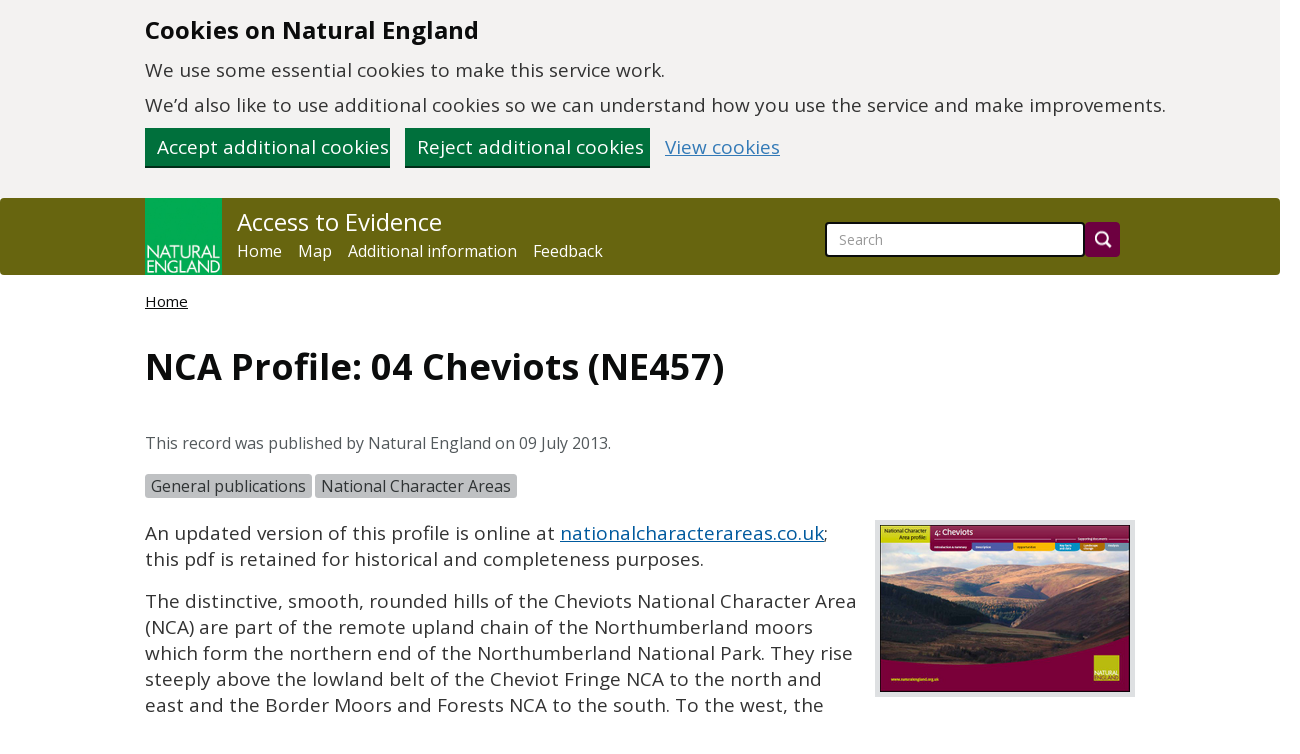

--- FILE ---
content_type: text/html; charset=utf-8
request_url: https://publications.naturalengland.org.uk/publication/4820746454958080
body_size: 5392
content:
<!DOCTYPE HTML>
<html lang="en">
    <head>
        <meta charset="utf-8">
<meta http-equiv="content-language" content="en-gb">
<meta http-equiv="X-UA-Compatible" content="IE=edge">
<meta name="viewport" content="width=device-width, initial-scale=1">
<meta name="google-site-verification" content="w9mA4IcPguexbfV6S0DrRZCtbj1rVcbRPgppsnBm2Rk" />
<meta name="msvalidate.01" content="41A75170A26B8B894817C61C6E0D2FC1" />
<link rel="icon" href="/images/favicon.gif" type="image/gif">
<link href='//fonts.googleapis.com/css?family=Open+Sans:300,400,700' rel='stylesheet' type='text/css'>
<link href="/lib/main.css?rd=1759843637218" rel="stylesheet" type="text/css">
        <title>NCA Profile: 04 Cheviots - NE457</title>
        <meta name="description" content="An updated version of this profile is online at &#34;nationalcharacterareas.co.uk&#34;:https://nationalcharacterareas.co.uk/; this pdf is retained for historical and completeness purposes. The distinctive, smooth, rounded hills of the Cheviots National Character Area (NCA) are part of the remote upland..." />
        <meta property="og:type" content="article" />
        <meta property="og:title" content="NCA Profile: 04 Cheviots - NE457" />
        <meta property="og:description" content="An updated version of this profile is online at &#34;nationalcharacterareas.co.uk&#34;:https://nationalcharacterareas.co.uk/; this pdf is retained for historical and completeness purposes. The distinctive, smooth, rounded hills of the Cheviots National Character Area (NCA) are part of the remote upland..." />
        <meta property="og:url" content="https://publications.naturalengland.org.uk/publication/4820746454958080" />
        <meta property="og:image" content="https://publications.naturalengland.org.uk/thumbnail/ahplfm5hdHVyYWwtZW5nbGFuZC1hMmUtcHJvZHIWCxIJTkVQdWJQcm9kGICAgICYjsgIDA" />
        <meta property="og:site_name" content="Natural England - Access to Evidence" />
        <meta property="og:locale" content="en_GB" />
        <meta property="article:modified_time" content="2013-07-09" />
        <meta property="article:author" content="Natural England" />
        
        <meta property="article:tag" content="General publications" /><meta property="article:tag" content="National Character Areas" />
        <link rel="canonical" href="https://publications.naturalengland.org.uk/publication/4820746454958080" />
    </head>

    <body id="ne">
        

<a class="govuk-skip-link skip-to-content-link" href="#main">
  Skip to main content
</a>

<div id="ne-cookies-banner-wrapper" style="display: none;">
    <div class="govuk-cookie-banner" data-nosnippet role="region" aria-label="Cookies on [name of service]">
        <div class="govuk-cookie-banner__message govuk-width-container container">
            <div class="govuk-grid-row">
                <div class="govuk-grid-column-two-thirds">
                    <h2 class="govuk-cookie-banner__heading govuk-heading-m">Cookies on Natural England</h2>
                    <div class="govuk-cookie-banner__content">
                        <p class="govuk-body">We use some essential cookies to make this service work.</p>
                        <p class="govuk-body">We’d also like to use additional cookies so we can understand how you use
                            the service and make improvements.</p>
                    </div>
                </div>
            </div>
            <div class="govuk-button-group">
                <button id="cookie-accept-button" type="button" name="cookies" class="govuk-button">
                    Accept additional cookies
                </button>
                <button id="cookie-reject-button" type="button" name="cookies" class="govuk-button">
                    Reject additional cookies
                </button>
                <a class="govuk-link" href="/cookies">View cookies</a>
            </div>
        </div>
    </div>
</div>
<div id="ne-cookies-confirmation-wrapper" style="display: none;">
    <div class="govuk-cookie-banner">
        <div class="govuk-width-container">
            <div id="ne-cookies-confirmation-message" class="govuk-confirmation-message" tabindex="-1" role="alert">
                Your cookie preferences have been saved.
                You can <a class="govuk-link" href="/cookies">see how we use cookies</a> at any time.
            </div>
            <div class="govuk-button-group">
                <button id="cookie-confirmation-dismiss-button" type="button" name="cookies" class="govuk-button">
                    Hide this message
            </div>
        </div>
    </div>
</div>
<!-- Google Tag Manager (noscript) -->
<noscript>
        <iframe src="https://www.googletagmanager.com/ns.html?id=G-YNJF6PF09W" height="0" width="0"
                style="display:none; visibility:hidden"></iframe>
</noscript>
<!-- End Google Tag Manager (noscript) -->

<nav class="navbar navbar-inverse" role="banner">
    <div class="container">
        <div class="navbar-header">
            <a class="navbar-image navbar-left" href="/"
                title="Go to the Natural England homepage.">
            <img src="/images/NE-logo.png" alt="Natural England homepage">
            </a>
            <button type="button" class="navbar-toggle collapsed" data-toggle="collapse" data-target="#navbar"
                aria-expanded="false" aria-controls="navbar">
            <span class="sr-only">Toggle navigation</span>
            <span class="icon-bar"></span>
            <span class="icon-bar"></span>
            <span class="icon-bar"></span>
            </button>
        </div>
        <div id="navbar" class="collapse navbar-collapse">
            <div id="navbar-link-block">
                <a class="navbar-brand" href="/">Access to Evidence</a>
                <ul class="nav navbar-nav">
                    <li><a href="/">Home</a></li>
                    <li><a href="/map">Map</a></li>
                    <li><a href="/paper">Additional information</a></li>
                    <li><a href="/feedback">Feedback</a></li>
                </ul>
            </div>
            <form class="navbar-form banner-search pull-right" role="search" action="/search">
                <div class="form-group">
                    <input title="Site-wide search" id="q" name="q" type="search" class="form-control" placeholder="Search" role="searchbox" >
                    <input type="hidden" name="num" value="100">
                </div>
                <button type="submit" class="btn btn-default" aria-label="Search"></button>
            </form>
        </div>
    </div>
</nav>
        <main class="container main" id="main">
            <nav role="navigation">
                <ol class="breadcrumb">
                    <li><a href="/">Home</a></li>
                    
                    
                </ol>
            </nav>

            <article itemscope itemtype="https://schema.org/Article">
                <header>
                    <h1 itemprop="headline">NCA Profile: 04 Cheviots (NE457)</h1>
                        <!-- DOI temporarily disabled as per ACD-15053 -->
                        <!-- 
                            <div class="bibliographic-item">
                                
                                    Citation:
                                    
                                
                                
                            </div>
                         -->
                    <aside>
                        
                        <p class="ne-publication-date">This record was published by Natural England on 09 July 2013.</p>
                        
                            <div id="ne-categories">
                                <ul class="ne-category-list" title="Record categories">
                                    
                                        <li class="label label-default"><a href="/category/8005">General publications</a></li>
                                    
                                        <li class="label label-default"><a href="/category/587130">National Character Areas</a></li>
                                    
                                </ul>
                            </div>
                        
                    </aside>
                </header>

                <section id="ne-publication-details" itemprop="articleBody">

                    <div id="ne-publication-cover" class="pull-right"><img src="/thumbnail/ahplfm5hdHVyYWwtZW5nbGFuZC1hMmUtcHJvZHIWCxIJTkVQdWJQcm9kGICAgICYjsgIDA" alt="" class="ne-thumbnail-publication" itemprop="image"></div>
                    <div>	<p>An updated version of this profile is online at <a href="https://nationalcharacterareas.co.uk/">nationalcharacterareas.co.uk</a>; this pdf is retained for historical and completeness purposes.</p>

	<p>The distinctive, smooth, rounded hills of the Cheviots National Character Area (<span class="caps">NCA</span>) are part of the remote upland chain of the Northumberland moors which form the northern end of the Northumberland National Park. They rise steeply above the lowland belt of the Cheviot Fringe <span class="caps">NCA</span> to the north and east and the Border Moors and Forests <span class="caps">NCA</span> to the south. To the west, the rounded hills cascade into southern Scotland but the <span class="caps">NCA</span> is bounded by the Scottish border that follows a high natural ridgeline.<br />
The distinct igneous geology has formed a sinuous cluster of rounded hills with tors on some hill tops, rocky outcrops and scree slopes on the northern flanks, and many other glacial and post-glacial features.<br />
The wild, open upland landscape is dominated by rolling moorlands; there are extensive mosaics of heath, blanket bog and grassland, managed for sheep and cattle rearing and, grouse moors. Areas in the southern end of the <span class="caps">NCA</span> are also in use for military training. Large conifer plantations occur on some of the upper slopes, interrupting the smooth lines of the landscape.<br />
<a href="https://www.gov.uk/government/publications/national-character-area-profiles-data-for-local-decision-making">Further information</a></p></div>
                    
                </section>

                
                    <section>
                        <h2 class="clearfix">Downloads available for this record</h2>
                        <table class="table table-bordered ne-table">
                            <thead>
                                <tr>
                                    <th>File</th>
                                    <th>Uploaded</th>
                                </tr>
                            </thead>
                            <tbody>
                                
                                    <tr>
                                        <td><a href="/file/6648458245046272" download>NE457: NCA Profile: 04 Cheviots, PDF, 5.1 MB</a></td>
                                        <td class="nowrap">2013/09/09</td>
                                    </tr>
                                
                            </tbody>
                        </table>
                    </section>
                

                
                    <section itemprop="contentLocation" itemtype="https://schema.org/Place" itemscope>
                        <h2>Location</h2>
                        <p>This record relates to the location identified by the marker on the map:</p>
                        <div id="ne-map-container" style="width:auto; height:400px" title="Map of record location." tabindex="0"></div>
                        <span itemprop="geo" itemscope itemtype="https://schema.org/GeoCoordinates">
                            <meta itemprop="latitude" content="55.512878807996344" />
                            <meta itemprop="longitude" content="-2.171833038334967" />
                        </span>
                    </section>
                

                
            </article>
        </main>

        
<footer class="footer" role="contentinfo">
    <div class="container">
        <a href="/copyright">Copyright</a>&nbsp;|
        <a href="/privacy">Privacy</a>&nbsp;|
        <a href="/cookies">Cookies</a>&nbsp;|
        <span style="display:none"><a href="/accessibility-statement">Accessibility Statement</a>&nbsp;|</span>
        <a href="https://www.gov.uk/government/organisations/natural-england#freedom-of-information">Freedom of information</a>&nbsp;|
        <a href="https://www.gov.uk/">GOV.UK</a>
    </div>
</footer>
        
<script type="text/javascript" src="/lib/main.js?rd=1759843637218"></script>

        <script type="text/javascript">
            jQuery(document).ready(function(){
                $('#mod_records').fadeIn(750);
            });
        </script>

        
            <script type="text/javascript" src="https://maps.googleapis.com/maps/api/js?key=AIzaSyCmT-dWYFnGdhEPj_AVfOQfLctQeruFmv0&amp;callback=initMap" async defer></script>
            <script type="text/javascript">

                //Google maps
                function initMap() {
                    if (typeof google === "undefined") {
                        console.error("Google Maps API not loaded.");
                        return;
                    }

                    const latlng = new google.maps.LatLng(55.512878807996344,-2.171833038334967);

                    const myOptions = {
                        zoom: 9,
                        scrollwheel: false,
                        panControl: false,
                        streetViewControl: false,
                        mapTypeControl: true,
                        center: latlng,
                        mapTypeId: google.maps.MapTypeId.SATELLITE
                    };

                    const map = new google.maps.Map(document.getElementById("ne-map-container"), myOptions);

                    const marker = new google.maps.Marker({
                        position: latlng,
                        title: "Record location.",
                        description: "This is the location of the record.",
                        role: "button",
                        ariaLabel: "Record Location"
                    });

                    marker.setMap(map);

                    const geocoder = new google.maps.Geocoder();

                    geocoder.geocode(
                        {
                            location: {
                                lat: latlng.lat(),
                                lng: latlng.lng(),
                            },
                        },
                        (result, status) => {
                            if (status != "OK" || !result) {
                                return;
                            }

                            const infoWindow = new google.maps.InfoWindow({
                                content: result[0].formatted_address,
                                ariaLabel: "Record Location Details",
                            });

                            marker.addListener("click", () => {
                                infoWindow.open({
                                    anchor: marker,
                                    map,
                                });
                            });
                        }
                    );

                    const mapContainerElement = document.getElementById("ne-map-container");
                    mapContainerElement.setAttribute("alt", "Map showing the location of the record");
                    mapContainerElement.setAttribute("role", "application");
                    mapContainerElement.setAttribute("aria-label", "Map showing the location of the record");

                    google.maps.event.addListenerOnce(map, "tilesloaded", function(){
                        document.getElementsByTagName("iframe")[0].title = "Google Maps Widget";
                    });
                }
            </script>
        

        <script>
    // Check if cookie preference is true
    const cookie_preference = getCookie('cookie-preference');
    const ga4_tag = "G-YNJF6PF09W";
    const environment = "production";

    const isInternalTraffic = environment !== "production";

    // Add the Google tag (gtag.js) code if cookie preference is true
    if (cookie_preference === 'true') {
        const gtagScript = document.createElement('script');
        gtagScript.async = true;
        gtagScript.src = `https://www.googletagmanager.com/gtag/js?id=${ga4_tag}`;
        document.head.appendChild(gtagScript);
        gtag('js', new Date());
        gtag('config', ga4_tag);

        // Add the internal traffic event to the data layer if it is internal traffic
        if (isInternalTraffic) {
            gtag('event', 'traffic_type', {
                'traffic_type': 'internal'
            });
        }
    }
</script>

    </body>
</html>